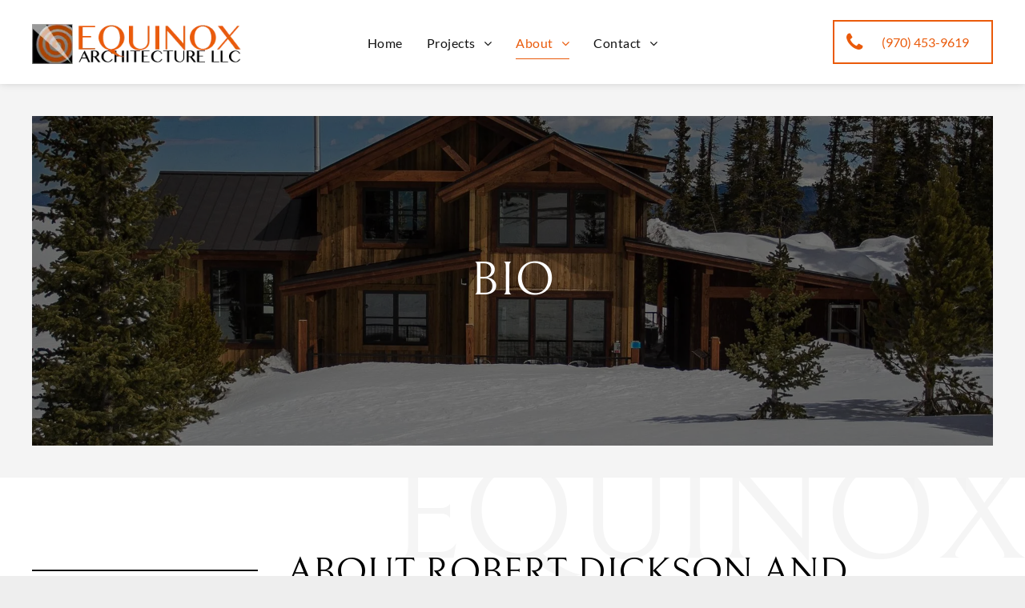

--- FILE ---
content_type: text/html;charset=utf-8
request_url: https://www.equinoxarchitecture.com/bio
body_size: 19609
content:
<!doctype html >
<html xmlns="http://www.w3.org/1999/xhtml" lang="en"
      class="">
<head>
    <meta charset="utf-8">
    




































<script type="text/javascript">
    window._currentDevice = 'desktop';
    window.Parameters = window.Parameters || {
        HomeUrl: 'https://www.equinoxarchitecture.com/',
        AccountUUID: '0aa2c4d9ee8a4e298000b98ed92f11bf',
        SystemID: 'US_DIRECT_PRODUCTION',
        SiteAlias: '9e716939',
        SiteType: atob('RFVEQU9ORQ=='),
        PublicationDate: 'Thu Nov 06 17:23:13 UTC 2025',
        ExternalUid: null,
        IsSiteMultilingual: false,
        InitialPostAlias: '',
        InitialPostPageUuid: '',
        InitialDynamicItem: '',
        DynamicPageInfo: {
            isDynamicPage: false,
            base64JsonRowData: 'null',
        },
        InitialPageAlias: 'bio',
        InitialPageUuid: '569f9bc2e6274a05831a4a03a2efe6c1',
        InitialPageId: '1135639570',
        InitialEncodedPageAlias: 'Ymlv',
        InitialHeaderUuid: 'f20117291bb6456cbbbe4cbf3a2298e7',
        CurrentPageUrl: '',
        IsCurrentHomePage: false,
        AllowAjax: false,
        AfterAjaxCommand: null,
        HomeLinkText: 'Back To Home',
        UseGalleryModule: false,
        CurrentThemeName: 'Layout Theme',
        ThemeVersion: '500000',
        DefaultPageAlias: '',
        RemoveDID: true,
        WidgetStyleID: null,
        IsHeaderFixed: false,
        IsHeaderSkinny: false,
        IsBfs: true,
        StorePageAlias: 'null',
        StorePagesUrls: 'e30=',
        IsNewStore: 'false',
        StorePath: '',
        StoreId: 'null',
        StoreVersion: 0,
        StoreBaseUrl: '',
        StoreCleanUrl: true,
        StoreDisableScrolling: true,
        IsStoreSuspended: false,
        HasCustomDomain: true,
        SimpleSite: false,
        showCookieNotification: false,
        cookiesNotificationMarkup: 'null',
        translatedPageUrl: '',
        isFastMigrationSite: false,
        sidebarPosition: 'NA',
        currentLanguage: 'en',
        currentLocale: 'en',
        NavItems: '{}',
        errors: {
            general: 'There was an error connecting to the page.<br/> Make sure you are not offline.',
            password: 'Incorrect name/password combination',
            tryAgain: 'Try again'
        },
        NavigationAreaParams: {
            ShowBackToHomeOnInnerPages: true,
            NavbarSize: -1,
            NavbarLiveHomePage: 'https://www.equinoxarchitecture.com/',
            BlockContainerSelector: '.dmBody',
            NavbarSelector: '#dmNav:has(a)',
            SubNavbarSelector: '#subnav_main'
        },
        hasCustomCode: true,
        planID: '7',
        customTemplateId: 'null',
        siteTemplateId: 'null',
        productId: 'DM_DIRECT',
        disableTracking: false,
        pageType: 'FROM_SCRATCH',
        isRuntimeServer: true,
        isInEditor: false,
        hasNativeStore: false,
        defaultLang: 'en',
        hamburgerMigration: null,
        isFlexSite: false
    };

    window.Parameters.LayoutID = {};
    window.Parameters.LayoutID[window._currentDevice] = 6;
    window.Parameters.LayoutVariationID = {};
    window.Parameters.LayoutVariationID[window._currentDevice] = 5;
</script>





















<!-- Injecting site-wide to the head -->




<!-- End Injecting site-wide to the head -->

<!-- Inject secured cdn script -->


<!-- ========= Meta Tags ========= -->
<!-- PWA settings -->
<script>
    function toHash(str) {
        var hash = 5381, i = str.length;
        while (i) {
            hash = hash * 33 ^ str.charCodeAt(--i)
        }
        return hash >>> 0
    }
</script>
<script>
    (function (global) {
    //const cacheKey = global.cacheKey;
    const isOffline = 'onLine' in navigator && navigator.onLine === false;
    const hasServiceWorkerSupport = 'serviceWorker' in navigator;
    if (isOffline) {
        console.log('offline mode');
    }
    if (!hasServiceWorkerSupport) {
        console.log('service worker is not supported');
    }
    if (hasServiceWorkerSupport && !isOffline) {
        window.addEventListener('load', function () {
            const serviceWorkerPath = '/runtime-service-worker.js?v=3';
            navigator.serviceWorker
                .register(serviceWorkerPath, { scope: './' })
                .then(
                    function (registration) {
                        // Registration was successful
                        console.log(
                            'ServiceWorker registration successful with scope: ',
                            registration.scope
                        );
                    },
                    function (err) {
                        // registration failed :(
                        console.log('ServiceWorker registration failed: ', err);
                    }
                )
                .catch(function (err) {
                    console.log(err);
                });
        });

        // helper function to refresh the page
        var refreshPage = (function () {
            var refreshing;
            return function () {
                if (refreshing) return;
                // prevent multiple refreshes
                var refreshkey = 'refreshed' + location.href;
                var prevRefresh = localStorage.getItem(refreshkey);
                if (prevRefresh) {
                    localStorage.removeItem(refreshkey);
                    if (Date.now() - prevRefresh < 30000) {
                        return; // dont go into a refresh loop
                    }
                }
                refreshing = true;
                localStorage.setItem(refreshkey, Date.now());
                console.log('refereshing page');
                window.location.reload();
            };
        })();

        function messageServiceWorker(data) {
            return new Promise(function (resolve, reject) {
                if (navigator.serviceWorker.controller) {
                    var worker = navigator.serviceWorker.controller;
                    var messageChannel = new MessageChannel();
                    messageChannel.port1.onmessage = replyHandler;
                    worker.postMessage(data, [messageChannel.port2]);
                    function replyHandler(event) {
                        resolve(event.data);
                    }
                } else {
                    resolve();
                }
            });
        }
    }
})(window);
</script>
<!-- Add manifest -->
<!-- End PWA settings -->



<link rel="canonical" href="https://www.equinoxarchitecture.com/bio">

<meta id="view" name="viewport" content="initial-scale=1, minimum-scale=1, maximum-scale=5, viewport-fit=cover">
<meta name="apple-mobile-web-app-capable" content="yes">

<!--Add favorites icons-->

<link rel="apple-touch-icon"
      href="https://irp.cdn-website.com/9e716939/dms3rep/multi/equinox-architecture_favicon.png"/>

<link rel="icon" type="image/x-icon" href="https://irp.cdn-website.com/9e716939/site_favicon_16_1695961046505.ico"/>

<!-- End favorite icons -->
<link rel="preconnect" href="https://lirp.cdn-website.com/"/>



<!-- render the required CSS and JS in the head section -->
<script id='d-js-dmapi'>
    window.SystemID = 'US_DIRECT_PRODUCTION';

    if (!window.dmAPI) {
        window.dmAPI = {
            registerExternalRuntimeComponent: function () {
            },
            getCurrentDeviceType: function () {
                return window._currentDevice;
            },
            runOnReady: (ns, fn) => {
                const safeFn = dmAPI.toSafeFn(fn);
                ns = ns || 'global_' + Math.random().toString(36).slice(2, 11);
                const eventName = 'afterAjax.' + ns;

                if (document.readyState === 'complete') {
                    $.DM.events.off(eventName).on(eventName, safeFn);
                    setTimeout(function () {
                        safeFn({
                            isAjax: false,
                        });
                    }, 0);
                } else {
                    window?.waitForDeferred?.('dmAjax', () => {
                        $.DM.events.off(eventName).on(eventName, safeFn);
                        safeFn({
                            isAjax: false,
                        });
                    });
                }
            },
            toSafeFn: (fn) => {
                if (fn?.safe) {
                    return fn;
                }
                const safeFn = function (...args) {
                    try {
                        return fn?.apply(null, args);
                    } catch (e) {
                        console.log('function failed ' + e.message);
                    }
                };
                safeFn.safe = true;
                return safeFn;
            }
        };
    }

    if (!window.requestIdleCallback) {
        window.requestIdleCallback = function (fn) {
            setTimeout(fn, 0);
        }
    }
</script>

<!-- loadCSS function header.jsp-->






<script id="d-js-load-css">
/**
 * There are a few <link> tags with CSS resource in them that are preloaded in the page
 * in each of those there is a "onload" handler which invokes the loadCSS callback
 * defined here.
 * We are monitoring 3 main CSS files - the runtime, the global and the page.
 * When each load we check to see if we can append them all in a batch. If threre
 * is no page css (which may happen on inner pages) then we do not wait for it
 */
(function () {
  let cssLinks = {};
  function loadCssLink(link) {
    link.onload = null;
    link.rel = "stylesheet";
    link.type = "text/css";
  }
  
    function checkCss() {
      const pageCssLink = document.querySelector("[id*='CssLink']");
      const widgetCssLink = document.querySelector("[id*='widgetCSS']");

        if (cssLinks && cssLinks.runtime && cssLinks.global && (!pageCssLink || cssLinks.page) && (!widgetCssLink || cssLinks.widget)) {
            const storedRuntimeCssLink = cssLinks.runtime;
            const storedPageCssLink = cssLinks.page;
            const storedGlobalCssLink = cssLinks.global;
            const storedWidgetCssLink = cssLinks.widget;

            storedGlobalCssLink.disabled = true;
            loadCssLink(storedGlobalCssLink);

            if (storedPageCssLink) {
                storedPageCssLink.disabled = true;
                loadCssLink(storedPageCssLink);
            }

            if(storedWidgetCssLink) {
                storedWidgetCssLink.disabled = true;
                loadCssLink(storedWidgetCssLink);
            }

            storedRuntimeCssLink.disabled = true;
            loadCssLink(storedRuntimeCssLink);

            requestAnimationFrame(() => {
                setTimeout(() => {
                    storedRuntimeCssLink.disabled = false;
                    storedGlobalCssLink.disabled = false;
                    if (storedPageCssLink) {
                      storedPageCssLink.disabled = false;
                    }
                    if (storedWidgetCssLink) {
                      storedWidgetCssLink.disabled = false;
                    }
                    // (SUP-4179) Clear the accumulated cssLinks only when we're
                    // sure that the document has finished loading and the document 
                    // has been parsed.
                    if(document.readyState === 'interactive') {
                      cssLinks = null;
                    }
                }, 0);
            });
        }
    }
  

  function loadCSS(link) {
    try {
      var urlParams = new URLSearchParams(window.location.search);
      var noCSS = !!urlParams.get("nocss");
      var cssTimeout = urlParams.get("cssTimeout") || 0;

      if (noCSS) {
        return;
      }
      if (link.href && link.href.includes("d-css-runtime")) {
        cssLinks.runtime = link;
        checkCss();
      } else if (link.id === "siteGlobalCss") {
        cssLinks.global = link;
        checkCss();
      } 
      
      else if (link.id && link.id.includes("CssLink")) {
        cssLinks.page = link;
        checkCss();
      } else if (link.id && link.id.includes("widgetCSS")) {
        cssLinks.widget = link;
        checkCss();
      }
      
      else {
        requestIdleCallback(function () {
          window.setTimeout(function () {
            loadCssLink(link);
          }, parseInt(cssTimeout, 10));
        });
      }
    } catch (e) {
      throw e
    }
  }
  window.loadCSS = window.loadCSS || loadCSS;
})();
</script>



<script data-role="deferred-init" type="text/javascript">
    /* usage: window.getDeferred(<deferred name>).resolve() or window.getDeferred(<deferred name>).promise.then(...)*/
    function Def() {
        this.promise = new Promise((function (a, b) {
            this.resolve = a, this.reject = b
        }).bind(this))
    }

    const defs = {};
    window.getDeferred = function (a) {
        return null == defs[a] && (defs[a] = new Def), defs[a]
    }
    window.waitForDeferred = function (b, a, c) {
        let d = window?.getDeferred?.(b);
        d
            ? d.promise.then(a)
            : c && ["complete", "interactive"].includes(document.readyState)
                ? setTimeout(a, 1)
                : c
                    ? document.addEventListener("DOMContentLoaded", a)
                    : console.error(`Deferred  does not exist`);
    };
</script>
<style id="forceCssIncludes">
    /* This file is auto-generated from a `scss` file with the same name */

.videobgwrapper{overflow:hidden;position:absolute;z-index:0;width:100%;height:100%;top:0;left:0;pointer-events:none;border-radius:inherit}.videobgframe{position:absolute;width:101%;height:100%;top:50%;left:50%;transform:translateY(-50%) translateX(-50%);object-fit:fill}#dm video.videobgframe{margin:0}@media (max-width:767px){.dmRoot .dmPhotoGallery.newPhotoGallery:not(.photo-gallery-done){min-height:80vh}}@media (min-width:1025px){.dmRoot .dmPhotoGallery.newPhotoGallery:not(.photo-gallery-done){min-height:45vh}}@media (min-width:768px) and (max-width:1024px){.responsiveTablet .dmPhotoGallery.newPhotoGallery:not(.photo-gallery-done){min-height:45vh}}#dm [data-show-on-page-only]{display:none!important}#dmRoot div.stickyHeaderFix div.site_content{margin-top:0!important}#dmRoot div.stickyHeaderFix div.hamburger-header-container{position:relative}
    

</style>
<style id="cssVariables" type="text/css">
    :root {
  --color_1: rgba(234, 90, 10, 1);
  --color_2: rgba(0, 0, 0, 1);
  --color_3: rgba(18, 18, 18, 1);
  --color_4: rgba(255, 255, 255, 1);
  --color_5: rgba(244, 244, 244, 1);
}
</style>























<!-- Google Fonts Include -->













<!-- loadCSS function fonts.jsp-->



<link type="text/css" rel="stylesheet" href="https://irp.cdn-website.com/fonts/css2?family=Bellefair:ital,wght@0,400&family=Roboto:ital,wght@0,100;0,300;0,400;0,500;0,700;0,900;1,100;1,300;1,400;1,500;1,700;1,900&family=Lato:ital,wght@0,100;0,300;0,400;0,700;0,900;1,100;1,300;1,400;1,700;1,900&family=Montserrat:ital,wght@0,100..900;1,100..900&family=Poppins:ital,wght@0,100;0,200;0,300;0,400;0,500;0,600;0,700;0,800;0,900;1,100;1,200;1,300;1,400;1,500;1,600;1,700;1,800;1,900&amp;subset=latin-ext&amp;display=swap"  />





<!-- RT CSS Include d-css-runtime-desktop-one-package-structured-global-->
<link rel="stylesheet" type="text/css" href="https://static.cdn-website.com/mnlt/production/6120/_dm/s/rt/dist/css/d-css-runtime-desktop-one-package-structured-global.min.css" />

<!-- End of RT CSS Include -->

<link type="text/css" rel="stylesheet" href="https://irp.cdn-website.com/WIDGET_CSS/0ac66b59eb277d923899d1abf0f9a940.css" id="widgetCSS" />

<!-- Support `img` size attributes -->
<style>img[width][height] {
  height: auto;
}</style>

<!-- Support showing sticky element on page only -->
<style>
  body[data-page-alias="bio"] #dm [data-show-on-page-only="bio"] {
    display: block !important;
  }
</style>

<!-- This is populated in Ajax navigation -->
<style id="pageAdditionalWidgetsCss" type="text/css">
</style>




<!-- Site CSS -->
<link type="text/css" rel="stylesheet" href="https://irp.cdn-website.com/9e716939/files/9e716939_1.min.css?v=41" id="siteGlobalCss" />



<style id="customWidgetStyle" type="text/css">
    
</style>
<style id="innerPagesStyle" type="text/css">
    
</style>


<style
        id="additionalGlobalCss" type="text/css"
>
</style>

<style id="pagestyle" type="text/css">
    *#dm *.dmBody a.span.textonly
{
	color:rgb(255,255,255) !important;
}
*#dm *.dmBody div.dmform-error
{
	font-style:normal !important;
}
*#dm *.dmBody div.dmforminput textarea
{
	font-style:italic !important;
}
*#dm *.dmBody div.dmforminput *.fileUploadLink
{
	font-style:italic !important;
}
*#dm *.dmBody div.checkboxwrapper span
{
	font-style:italic !important;
}
*#dm *.dmBody div.radiowrapper span
{
	font-style:italic !important;
}
*#dm *.dmBody *.u_undefined
{
	display:none !important;
}
*#dm *.dmBody *.u_1913881963:before
{
	opacity:0.5 !important;
	background-color:rgb(255,255,255) !important;
}
*#dm *.dmBody *.u_1913881963.before
{
	opacity:0.5 !important;
	background-color:rgb(255,255,255) !important;
}
*#dm *.dmBody *.u_1913881963>.bgExtraLayerOverlay
{
	opacity:0.5 !important;
	background-color:rgb(255,255,255) !important;
}
*#dm *.dmBody div.u_1913881963:before
{
	background-color:var(--color_2) !important;
}
*#dm *.dmBody div.u_1913881963.before
{
	background-color:var(--color_2) !important;
}
*#dm *.dmBody div.u_1913881963>.bgExtraLayerOverlay
{
	background-color:var(--color_2) !important;
}
*#dm *.dmBody div.u_1913881963
{
	background-repeat:no-repeat !important;
	background-image:none !important;
	background-size:cover !important;
}
*#dm *.dmBody *.u_1367841909:before
{
	opacity:0.5 !important;
	background-color:rgb(255,255,255) !important;
}
*#dm *.dmBody *.u_1367841909.before
{
	opacity:0.5 !important;
	background-color:rgb(255,255,255) !important;
}
*#dm *.dmBody *.u_1367841909>.bgExtraLayerOverlay
{
	opacity:0.5 !important;
	background-color:rgb(255,255,255) !important;
}
*#dm *.dmBody div.u_1367841909:before
{
	background-color:var(--color_2) !important;
}
*#dm *.dmBody div.u_1367841909.before
{
	background-color:var(--color_2) !important;
}
*#dm *.dmBody div.u_1367841909>.bgExtraLayerOverlay
{
	background-color:var(--color_2) !important;
}
*#dm *.dmBody div.u_1460003198
{
	background-color:var(--color_5) !important;
}
*#dm *.dmBody div.u_1367841909
{
	background-repeat:no-repeat !important;
	background-image:url(https://lirp.cdn-website.com/9e716939/dms3rep/multi/opt/equinox_1081-2880w.jpg) !important;
	background-size:cover !important;
}
*#dm *.dmBody div.u_1295986240
{
	background-repeat:no-repeat !important;
	background-image:url(https://lirp.cdn-website.com/9e716939/dms3rep/multi/opt/bg_cut-equinox-2880w.png) !important;
	background-size:cover !important;
}
*#dm *.dmBody div.u_1474954444 hr
{
	border-top-width:2px !important;
	border-top-style:solid !important;
	color:var(--color_3) !important;
}
*#dm *.dmBody div.u_1212805178
{
	background-color:var(--color_5) !important;
	background-repeat:no-repeat !important;
	background-image:none !important;
	background-size:cover !important;
}

</style>

<style id="pagestyleDevice" type="text/css">
    *#dm *.d-page-1716942098 DIV.dmInner
{
	background-repeat:no-repeat !important;
	background-size:cover !important;
	background-attachment:fixed !important;
	background-position:50% 50% !important;
}
*#dm *.d-page-1716942098 DIV#dmSlideRightNavRight
{
	background-repeat:no-repeat !important;
	background-image:none !important;
	background-size:cover !important;
	background-attachment:fixed !important;
	background-position:50% 50% !important;
}
*#dm *.dmBody div.u_1434946874
{
	padding-top:0 !important;
	padding-bottom:0 !important;
	padding-right:0 !important;
	padding-left:0 !important;
}
*#dm *.dmBody div.u_PageCreekResidence
{
	padding-top:0 !important;
	padding-bottom:0 !important;
	padding-right:0 !important;
	padding-left:0 !important;
}
*#dm *.dmBody div.u_1321454325
{
	padding-top:0 !important;
	padding-bottom:0 !important;
	padding-right:0 !important;
	padding-left:0 !important;
}
*#dm *.dmBody div.u_WOODMOORDUPLEX
{
	padding-top:0 !important;
	padding-bottom:0 !important;
	padding-right:0 !important;
	padding-left:0 !important;
}
*#dm *.dmBody div.u_WoodmoorDuplex
{
	padding-top:0 !important;
	padding-bottom:0 !important;
	padding-right:0 !important;
	padding-left:0 !important;
}
*#dm *.dmBody div.u_1366723354
{
	padding-top:0 !important;
	padding-bottom:0 !important;
	padding-right:0 !important;
	padding-left:0 !important;
}
*#dm *.dmBody div.u_DorisDrive
{
	padding-top:0 !important;
	padding-bottom:0 !important;
	padding-right:0 !important;
	padding-left:0 !important;
}
*#dm *.dmBody div.u_1460003198
{
	padding-top:40px !important;
	padding-left:40px !important;
	padding-bottom:40px !important;
	padding-right:40px !important;
	width:auto !important;
}
*#dm *.dmBody div.u_1913881963
{
	background-position:50% 50% !important;
	margin-left:0 !important;
	padding-top:0 !important;
	padding-left:0 !important;
	padding-bottom:0 !important;
	margin-top:0 !important;
	margin-bottom:0 !important;
	margin-right:0 !important;
	padding-right:0 !important;
}
*#dm *.dmBody div.u_1367841909
{
	margin-left:0 !important;
	padding-top:160px !important;
	padding-left:40px !important;
	padding-bottom:160px !important;
	margin-top:0 !important;
	margin-bottom:0 !important;
	margin-right:0 !important;
	padding-right:40px !important;
	width:auto !important;
	background-position:50% 50% !important;
}
*#dm *.dmBody div.u_1295986240
{
	background-repeat:no-repeat !important;
	background-size:auto !important;
	background-position:100% 0 !important;
}
*#dm *.dmBody div.u_1474954444
{
	float:none !important;
	top:0 !important;
	left:0 !important;
	width:calc(100% - 0px) !important;
	position:relative !important;
	height:auto !important;
	padding-top:0 !important;
	padding-left:0 !important;
	padding-bottom:0 !important;
	max-width:100% !important;
	padding-right:0 !important;
	min-width:25px !important;
	text-align:start !important;
	margin-right:0 !important;
	margin-left:0 !important;
	margin-top:25px !important;
	margin-bottom:0 !important;
}
*#dm *.dmBody div.u_1934156968
{
	margin-left:0px !important;
	padding-top:0px !important;
	padding-left:0px !important;
	padding-bottom:0px !important;
	margin-top:0px !important;
	margin-bottom:0px !important;
	margin-right:0px !important;
	padding-right:0px !important;
}
*#dm *.dmBody *.u_1934156968 .photoGalleryThumbs .image-container a
{
	padding-top:780px !important;
}
*#dm *.dmBody div.u_1212805178
{
	background-repeat:no-repeat !important;
	background-size:auto !important;
	background-position:0% 100% !important;
}

</style>

<!-- Flex Sections CSS -->







<style id="globalFontSizeStyle" type="text/css">
    
</style>
<style id="pageFontSizeStyle" type="text/css">
</style>




<style id="hideAnimFix">
  .dmDesktopBody:not(.editGrid) [data-anim-desktop]:not([data-anim-desktop='none']), .dmDesktopBody:not(.editGrid) [data-anim-extended] {
    visibility: hidden;
  }

  .dmDesktopBody:not(.editGrid) .dmNewParagraph[data-anim-desktop]:not([data-anim-desktop='none']), .dmDesktopBody:not(.editGrid) .dmNewParagraph[data-anim-extended] {
    visibility: hidden !important;
  }


  #dmRoot:not(.editGrid) .flex-element [data-anim-extended] {
    visibility: hidden;
  }

</style>




<style id="fontFallbacks">
    @font-face {
  font-family: "Bellefair Fallback";
  src: local('Arial');
  ascent-override: 104.2342%;
  descent-override: 33.2254%;
  size-adjust: 83.3699%;
  line-gap-override: 0%;
 }@font-face {
  font-family: "Roboto Fallback";
  src: local('Arial');
  ascent-override: 92.6709%;
  descent-override: 24.3871%;
  size-adjust: 100.1106%;
  line-gap-override: 0%;
 }@font-face {
  font-family: "Lato Fallback";
  src: local('Arial');
  ascent-override: 101.3181%;
  descent-override: 21.865%;
  size-adjust: 97.4159%;
  line-gap-override: 0%;
 }@font-face {
  font-family: "Montserrat Fallback";
  src: local('Arial');
  ascent-override: 84.9466%;
  descent-override: 22.0264%;
  size-adjust: 113.954%;
  line-gap-override: 0%;
 }@font-face {
  font-family: "Poppins Fallback";
  src: local('Arial');
  ascent-override: 92.326%;
  descent-override: 30.7753%;
  line-gap-override: 8.793%;
  size-adjust: 113.7274%;
}
</style>


<!-- End render the required css and JS in the head section -->






<meta property="og:type" content="website">
<meta property="og:url" content="https://www.equinoxarchitecture.com/bio">

  <title>
    Bio | Breckenridge, CO | Equinox Architecture
  </title>
  <meta name="description" content="As principal of Equinox Architecture, Robert Kennedy Dickson is dedicated to the practice and execution of timeless architectural design."/>

  <meta name="keywords" content="architectural design in Breckenridge CO, exterior remodeling in Breckenridge CO"/>

  <meta name="twitter:card" content="summary"/>
  <meta name="twitter:title" content="Bio | Breckenridge, CO | Equinox Architecture"/>
  <meta name="twitter:description" content="As principal of Equinox Architecture, Robert Kennedy Dickson is dedicated to the practice and execution of timeless architectural design."/>
  <meta name="twitter:image" content="https://lirp.cdn-website.com/9e716939/dms3rep/multi/opt/equinox-architecture_social-networks-img-1920w.jpg"/>
  <meta property="og:description" content="As principal of Equinox Architecture, Robert Kennedy Dickson is dedicated to the practice and execution of timeless architectural design."/>
  <meta property="og:title" content="Bio | Breckenridge, CO | Equinox Architecture"/>
  <meta property="og:image" content="https://lirp.cdn-website.com/9e716939/dms3rep/multi/opt/equinox-architecture_social-networks-img-1920w.jpg"/>




<!-- SYS- VVNfRElSRUNUX1BST0RVQ1RJT04= -->
</head>





















<body id="dmRoot" data-page-alias="bio"  class="dmRoot dmDesktopBody fix-mobile-scrolling addCanvasBorder dmResellerSite dmLargeBody "
      style="padding:0;margin:0;"
      
    >
















<!-- ========= Site Content ========= -->
<div id="dm" class='dmwr'>
    
    <div class="dm_wrapper standard-var5 widgetStyle-3 standard">
         <div dmwrapped="true" id="1901957768" class="dm-home-page" themewaschanged="true"> <div dmtemplateid="StandardLayoutMultiD" class="standardHeaderLayout dm-bfs dm-layout-sec hasAnimations rows-1200 hasStickyHeader layout-drawer_fixed-header dmPageBody d-page-1716942098 inputs-css-clean dmFreeHeader" id="dm-outer-wrapper" data-page-class="1716942098" data-soch="true" data-background-parallax-selector=".dmHomeSection1, .dmSectionParallex"> <div id="dmStyle_outerContainer" class="dmOuter"> <div id="dmStyle_innerContainer" class="dmInner"> <div class="dmLayoutWrapper standard-var dmStandardDesktop"> <div> <div id="iscrollBody"> <div id="site_content"> <div class="dmHeaderContainer fHeader d-header-wrapper"> <div id="hcontainer" class="u_hcontainer dmHeader p_hfcontainer" freeheader="true" headerlayout="b58ba5b5703b4cd7b5f5f7951565dc87===horizontal-layout-5" layout="7f3c1de367df47d5b45ab63d33101c7b===header" has-shadow="true"> <div dm:templateorder="85" class="dmHeaderResp dmHeaderStack noSwitch" id="1709005236"> <div class="dmRespRow" id="1707530230"> <div class="dmRespColsWrapper" id="1216273424"> <div class="u_1674057401 dmRespCol small-12 large-3 medium-3" id="1674057401"> <div class="u_1792145946 imageWidget align-center" data-element-type="image" data-widget-type="image" id="1792145946"> <a href="/" id="1427110092"><img src="https://lirp.cdn-website.com/9e716939/dms3rep/multi/opt/equinox-architecture_logo-black-1920w.png" alt="Equinox Architecture" id="1412247746" class="" title="Equinox Architecture" data-dm-image-path="https://irp.cdn-website.com/9e716939/dms3rep/multi/equinox-architecture_logo-black.png" width="330" height="63" onerror="handleImageLoadError(this)"/></a> 
</div> 
</div> 
 <div class="u_1213929860 dmRespCol small-12 large-6 medium-6" id="1213929860"> <nav class="u_1810166774 effect-bottom2 main-navigation unifiednav dmLinksMenu" role="navigation" layout-main="horizontal_nav_layout_1" layout-sub="submenu_horizontal_1" data-show-vertical-sub-items="HOVER" id="1810166774" dmle_extension="onelinksmenu" data-element-type="onelinksmenu" data-logo-src="" alt="" data-nav-structure="HORIZONTAL" wr="true" icon="true" surround="true" adwords="" navigation-id="unifiedNav"> <ul role="menubar" class="unifiednav__container  " data-auto="navigation-pages"> <li role="menuitem" class=" unifiednav__item-wrap " data-auto="more-pages" data-depth="0"> <a href="/" class="unifiednav__item  dmUDNavigationItem_00  " target="" data-target-page-alias=""> <span class="nav-item-text " data-link-text="
         Home
        " data-auto="page-text-style">Home<span class="icon icon-angle-down"></span> 
</span> 
</a> 
</li> 
 <li role="menuitem" aria-haspopup="true" data-sub-nav-menu="true" class=" unifiednav__item-wrap " data-auto="more-pages" data-depth="0"> <a href="/projects" class="unifiednav__item  dmUDNavigationItem_010101425025  unifiednav__item_has-sub-nav" target="" data-target-page-alias=""> <span class="nav-item-text " data-link-text="Projects" data-auto="page-text-style">Projects<span class="icon icon-angle-down"></span> 
</span> 
</a> 
 <ul role="menu" aria-expanded="false" class="unifiednav__container unifiednav__container_sub-nav" data-depth="0" data-auto="sub-pages"> <li role="menuitem" aria-haspopup="true" data-sub-nav-menu="true" class=" unifiednav__item-wrap " data-auto="more-pages" data-depth="1"> <a href="/larger-projects" class="unifiednav__item  dmUDNavigationItem_010101151576  unifiednav__item_has-sub-nav" target="" data-target-page-alias=""> <span class="nav-item-text " data-link-text="Larger Projects" data-auto="page-text-style">Larger Projects<span class="icon icon-angle-right"></span> 
</span> 
</a> 
 <ul role="menu" aria-expanded="false" class="unifiednav__container unifiednav__container_sub-nav" data-depth="1" data-auto="sub-pages"> <li role="menuitem" class=" unifiednav__item-wrap " data-auto="more-pages" data-depth="2"> <a href="/8365-longhorn-drive" class="unifiednav__item  dmUDNavigationItem_01010175905  " target="" data-target-page-alias=""> <span class="nav-item-text " data-link-text="Longhorn Residence" data-auto="page-text-style">Longhorn Residence<span class="icon icon-angle-right"></span> 
</span> 
</a> 
</li> 
 <li role="menuitem" class=" unifiednav__item-wrap " data-auto="more-pages" data-depth="2"> <a href="/page-creek-residence" class="unifiednav__item  dmUDNavigationItem_010101397894  " target="" data-target-page-alias=""> <span class="nav-item-text " data-link-text="Page Creek Residence" data-auto="page-text-style">Page Creek Residence<span class="icon icon-angle-right"></span> 
</span> 
</a> 
</li> 
 <li role="menuitem" class=" unifiednav__item-wrap " data-auto="more-pages" data-depth="2"> <a href="/woodmoor-duplex" class="unifiednav__item  dmUDNavigationItem_010101891029  " target="" data-target-page-alias=""> <span class="nav-item-text " data-link-text="Woodmoor Duplex" data-auto="page-text-style">Woodmoor Duplex<span class="icon icon-angle-right"></span> 
</span> 
</a> 
</li> 
 <li role="menuitem" class=" unifiednav__item-wrap " data-auto="more-pages" data-depth="2"> <a href="/725-doris-drive" class="unifiednav__item  dmUDNavigationItem_010101868100  " target="" data-target-page-alias=""> <span class="nav-item-text " data-link-text="725 Doris Drive" data-auto="page-text-style">725 Doris Drive<span class="icon icon-angle-right"></span> 
</span> 
</a> 
</li> 
 <li role="menuitem" class=" unifiednav__item-wrap " data-auto="more-pages" data-depth="2"> <a href="/91824-ryan-gulch-road" class="unifiednav__item  dmUDNavigationItem_010101942401  " target="" data-target-page-alias=""> <span class="nav-item-text " data-link-text="91824 Ryan Gulch Road" data-auto="page-text-style">91824 Ryan Gulch Road<span class="icon icon-angle-right"></span> 
</span> 
</a> 
</li> 
 <li role="menuitem" class=" unifiednav__item-wrap " data-auto="more-pages" data-depth="2"> <a href="/100-royal-tiger" class="unifiednav__item  dmUDNavigationItem_01010153890  " target="" data-target-page-alias=""> <span class="nav-item-text " data-link-text="100 Royal Tiger" data-auto="page-text-style">100 Royal Tiger<span class="icon icon-angle-right"></span> 
</span> 
</a> 
</li> 
 <li role="menuitem" class=" unifiednav__item-wrap " data-auto="more-pages" data-depth="2"> <a href="/255-high-park" class="unifiednav__item  dmUDNavigationItem_010101738336  " target="" data-target-page-alias=""> <span class="nav-item-text " data-link-text="255 High Park" data-auto="page-text-style">255 High Park<span class="icon icon-angle-right"></span> 
</span> 
</a> 
</li> 
 <li role="menuitem" class=" unifiednav__item-wrap " data-auto="more-pages" data-depth="2"> <a href="/159-spalding-terrace" class="unifiednav__item  dmUDNavigationItem_010101576714  " target="" data-target-page-alias=""> <span class="nav-item-text " data-link-text="159 Spalding Terrace" data-auto="page-text-style">159 Spalding Terrace<span class="icon icon-angle-right"></span> 
</span> 
</a> 
</li> 
 <li role="menuitem" class=" unifiednav__item-wrap " data-auto="more-pages" data-depth="2"> <a href="/385-lake-edge" class="unifiednav__item  dmUDNavigationItem_010101609381  " target="" data-target-page-alias=""> <span class="nav-item-text " data-link-text="385 Lake Edge" data-auto="page-text-style">385 Lake Edge<span class="icon icon-angle-right"></span> 
</span> 
</a> 
</li> 
 <li role="menuitem" class=" unifiednav__item-wrap " data-auto="more-pages" data-depth="2"> <a href="/83-blue-flag-circle" class="unifiednav__item  dmUDNavigationItem_01010123156  " target="" data-target-page-alias=""> <span class="nav-item-text " data-link-text="83 Blue Flag Circle" data-auto="page-text-style">83 Blue Flag Circle<span class="icon icon-angle-right"></span> 
</span> 
</a> 
</li> 
 <li role="menuitem" class=" unifiednav__item-wrap " data-auto="more-pages" data-depth="2"> <a href="/304-gold-run" class="unifiednav__item  dmUDNavigationItem_010101838941  " target="" data-target-page-alias=""> <span class="nav-item-text " data-link-text="304 Gold Run" data-auto="page-text-style">304 Gold Run<span class="icon icon-angle-right"></span> 
</span> 
</a> 
</li> 
 <li role="menuitem" class=" unifiednav__item-wrap " data-auto="more-pages" data-depth="2"> <a href="/16-fletcher-court" class="unifiednav__item  dmUDNavigationItem_01010146186  " target="" data-target-page-alias=""> <span class="nav-item-text " data-link-text="16 Fletcher Court" data-auto="page-text-style">16 Fletcher Court<span class="icon icon-angle-right"></span> 
</span> 
</a> 
</li> 
 <li role="menuitem" class=" unifiednav__item-wrap " data-auto="more-pages" data-depth="2"> <a href="/265-two-cabins" class="unifiednav__item  dmUDNavigationItem_010101593576  " target="" data-target-page-alias=""> <span class="nav-item-text " data-link-text="265 Two Cabins" data-auto="page-text-style">265 Two Cabins<span class="icon icon-angle-right"></span> 
</span> 
</a> 
</li> 
</ul> 
</li> 
 <li role="menuitem" aria-haspopup="true" data-sub-nav-menu="true" class=" unifiednav__item-wrap " data-auto="more-pages" data-depth="1"> <a href="/smaller-projects" class="unifiednav__item  dmUDNavigationItem_01010165654  unifiednav__item_has-sub-nav" target="" data-target-page-alias=""> <span class="nav-item-text " data-link-text="Smaller Projects" data-auto="page-text-style">Smaller Projects<span class="icon icon-angle-right"></span> 
</span> 
</a> 
 <ul role="menu" aria-expanded="false" class="unifiednav__container unifiednav__container_sub-nav" data-depth="1" data-auto="sub-pages"> <li role="menuitem" class=" unifiednav__item-wrap " data-auto="more-pages" data-depth="2"> <a href="/1614-ponderosa-road" class="unifiednav__item  dmUDNavigationItem_010101307260  " target="" data-target-page-alias=""> <span class="nav-item-text " data-link-text="Ponderosa Residence" data-auto="page-text-style">Ponderosa Residence<span class="icon icon-angle-right"></span> 
</span> 
</a> 
</li> 
 <li role="menuitem" class=" unifiednav__item-wrap " data-auto="more-pages" data-depth="2"> <a href="/307-golden-drive" class="unifiednav__item  dmUDNavigationItem_010101267348  " target="" data-target-page-alias=""> <span class="nav-item-text " data-link-text="307 Golden Drive" data-auto="page-text-style">307 Golden Drive<span class="icon icon-angle-right"></span> 
</span> 
</a> 
</li> 
 <li role="menuitem" class=" unifiednav__item-wrap " data-auto="more-pages" data-depth="2"> <a href="/sisters-cabin" class="unifiednav__item  dmUDNavigationItem_010101633021  " target="" data-target-page-alias=""> <span class="nav-item-text " data-link-text="Sister's Cabin" data-auto="page-text-style">Sister's Cabin<span class="icon icon-angle-right"></span> 
</span> 
</a> 
</li> 
 <li role="menuitem" class=" unifiednav__item-wrap " data-auto="more-pages" data-depth="2"> <a href="/85-silverheels-road" class="unifiednav__item  dmUDNavigationItem_010101817562  " target="" data-target-page-alias=""> <span class="nav-item-text " data-link-text="85 Silverheels Road" data-auto="page-text-style">85 Silverheels Road<span class="icon icon-angle-right"></span> 
</span> 
</a> 
</li> 
 <li role="menuitem" class=" unifiednav__item-wrap " data-auto="more-pages" data-depth="2"> <a href="/173-campion-trail" class="unifiednav__item  dmUDNavigationItem_010101157224  " target="" data-target-page-alias=""> <span class="nav-item-text " data-link-text="173 Campion Trail" data-auto="page-text-style">173 Campion Trail<span class="icon icon-angle-right"></span> 
</span> 
</a> 
</li> 
 <li role="menuitem" class=" unifiednav__item-wrap " data-auto="more-pages" data-depth="2"> <a href="/237-campion-trail" class="unifiednav__item  dmUDNavigationItem_010101560385  " target="" data-target-page-alias=""> <span class="nav-item-text " data-link-text="237 Campion Trail" data-auto="page-text-style">237 Campion Trail<span class="icon icon-angle-right"></span> 
</span> 
</a> 
</li> 
 <li role="menuitem" class=" unifiednav__item-wrap " data-auto="more-pages" data-depth="2"> <a href="/24-tarn-trail" class="unifiednav__item  dmUDNavigationItem_010101932484  " target="" data-target-page-alias=""> <span class="nav-item-text " data-link-text="24 Tarn Trail" data-auto="page-text-style">24 Tarn Trail<span class="icon icon-angle-right"></span> 
</span> 
</a> 
</li> 
 <li role="menuitem" class=" unifiednav__item-wrap " data-auto="more-pages" data-depth="2"> <a href="/foreverland" class="unifiednav__item  dmUDNavigationItem_010101810940  " target="" data-target-page-alias=""> <span class="nav-item-text " data-link-text="Foreverland" data-auto="page-text-style">Foreverland<span class="icon icon-angle-right"></span> 
</span> 
</a> 
</li> 
 <li role="menuitem" class=" unifiednav__item-wrap " data-auto="more-pages" data-depth="2"> <a href="/614-nuthatch-drive" class="unifiednav__item  dmUDNavigationItem_010101329648  " target="" data-target-page-alias=""> <span class="nav-item-text " data-link-text="614 Nuthatch Drive" data-auto="page-text-style">614 Nuthatch Drive<span class="icon icon-angle-right"></span> 
</span> 
</a> 
</li> 
 <li role="menuitem" class=" unifiednav__item-wrap " data-auto="more-pages" data-depth="2"> <a href="/31-legend-circle" class="unifiednav__item  dmUDNavigationItem_010101529035  " target="" data-target-page-alias=""> <span class="nav-item-text " data-link-text="31 Legend Circle" data-auto="page-text-style">31 Legend Circle<span class="icon icon-angle-right"></span> 
</span> 
</a> 
</li> 
 <li role="menuitem" class=" unifiednav__item-wrap " data-auto="more-pages" data-depth="2"> <a href="/36-lakeshore-drive" class="unifiednav__item  dmUDNavigationItem_010101220328  " target="" data-target-page-alias=""> <span class="nav-item-text " data-link-text="36 Lakeshore Drive" data-auto="page-text-style">36 Lakeshore Drive<span class="icon icon-angle-right"></span> 
</span> 
</a> 
</li> 
 <li role="menuitem" class=" unifiednav__item-wrap " data-auto="more-pages" data-depth="2"> <a href="/villa-la-ventana" class="unifiednav__item  dmUDNavigationItem_010101440261  " target="" data-target-page-alias=""> <span class="nav-item-text " data-link-text="Villa La Ventana" data-auto="page-text-style">Villa La Ventana<span class="icon icon-angle-right"></span> 
</span> 
</a> 
</li> 
 <li role="menuitem" class=" unifiednav__item-wrap " data-auto="more-pages" data-depth="2"> <a href="/378-revett-drive" class="unifiednav__item  dmUDNavigationItem_010101683131  " target="" data-target-page-alias=""> <span class="nav-item-text " data-link-text="378 Revett Drive" data-auto="page-text-style">378 Revett Drive<span class="icon icon-angle-right"></span> 
</span> 
</a> 
</li> 
</ul> 
</li> 
</ul> 
</li> 
 <li role="menuitem" aria-haspopup="true" data-sub-nav-menu="true" class=" unifiednav__item-wrap " data-auto="more-pages" data-depth="0"> <a href="/about" class="unifiednav__item  dmUDNavigationItem_010101750423  unifiednav__item_has-sub-nav" target="" data-target-page-alias=""> <span class="nav-item-text " data-link-text="About" data-auto="page-text-style">About<span class="icon icon-angle-down"></span> 
</span> 
</a> 
 <ul role="menu" aria-expanded="false" class="unifiednav__container unifiednav__container_sub-nav" data-depth="0" data-auto="sub-pages"> <li role="menuitem" class=" unifiednav__item-wrap " data-auto="more-pages" data-depth="1"> <a href="/bio" class="unifiednav__item  dmNavItemSelected  dmUDNavigationItem_010101770644  " target="" data-target-page-alias="" aria-current="page" data-auto="selected-page"> <span class="nav-item-text " data-link-text="Bio" data-auto="page-text-style">Bio<span class="icon icon-angle-right"></span> 
</span> 
</a> 
</li> 
 <li role="menuitem" class=" unifiednav__item-wrap " data-auto="more-pages" data-depth="1"> <a href="/awards" class="unifiednav__item  dmUDNavigationItem_010101446838  " target="" data-target-page-alias=""> <span class="nav-item-text " data-link-text="Awards" data-auto="page-text-style">Awards<span class="icon icon-angle-right"></span> 
</span> 
</a> 
</li> 
 <li role="menuitem" class=" unifiednav__item-wrap " data-auto="more-pages" data-depth="1"> <a href="/testimonials" class="unifiednav__item  dmUDNavigationItem_010101164419  " target="" data-target-page-alias=""> <span class="nav-item-text " data-link-text="Testimonials" data-auto="page-text-style">Testimonials<span class="icon icon-angle-right"></span> 
</span> 
</a> 
</li> 
</ul> 
</li> 
 <li role="menuitem" aria-haspopup="true" data-sub-nav-menu="true" class=" unifiednav__item-wrap " data-auto="more-pages" data-depth="0"> <a href="/contact" class="unifiednav__item  dmUDNavigationItem_010101696452  unifiednav__item_has-sub-nav" target="" data-target-page-alias=""> <span class="nav-item-text " data-link-text="Contact" data-auto="page-text-style">Contact<span class="icon icon-angle-down"></span> 
</span> 
</a> 
 <ul role="menu" aria-expanded="false" class="unifiednav__container unifiednav__container_sub-nav" data-depth="0" data-auto="sub-pages"> <li role="menuitem" class=" unifiednav__item-wrap " data-auto="more-pages" data-depth="1"> <a href="/service-area" class="unifiednav__item  dmUDNavigationItem_010101724186  " target="" data-target-page-alias=""> <span class="nav-item-text " data-link-text="Service Area" data-auto="page-text-style">Service Area<span class="icon icon-angle-right"></span> 
</span> 
</a> 
</li> 
</ul> 
</li> 
</ul> 
</nav> 
</div> 
 <div class="u_1570198768 dmRespCol small-12 large-3 medium-3" id="1570198768"> <a data-display-type="block" class="u_1045522298 align-center dmButtonLink dmWidget dmWwr default dmOnlyButton dmDefaultGradient u_1045522298 align-center dmButtonLink dmWidget dmWwr default dmOnlyButton dmDefaultGradient" file="false" href="tel:(970) 453-9619" data-element-type="dButtonLinkId" id="1045522298" data-binding="W3siYmluZGluZ05hbWUiOiJsaW5rIiwidmFsdWUiOiJjb250ZW50X2xpYnJhcnkuZ2xvYmFsLnBob25lLnBob25lIn0seyJiaW5kaW5nTmFtZSI6ImJ1dHRvbl90ZXh0IiwidmFsdWUiOiJjb250ZW50X2xpYnJhcnkuZ2xvYmFsLnBob25lLnBob25lIn1d" data-buttonstyle="FLAT_ROUND_ICON" icon-name="icon-phone" data-diy-link=""> <span class="iconBg" aria-hidden="true" id="1323678491"> <span class="icon hasFontIconstar hasFontIcon icon-phone" id="1959296878"></span> 
</span> 
 <span class="text" id="1194741018" data-diy-text="">(970) 453-9619</span> 
</a> 
</div> 
</div> 
</div> 
</div> 
</div> 
</div> 
 <div class="stickyHeaderSpacer" id="stickyHeaderSpacer" data-new="true"></div> 
 <div class="dmRespRow dmRespRowStable dmRespRowNoPadding dmPageTitleRow "> <div class="dmRespColsWrapper"> <div class="large-12 dmRespCol"> <div id="innerBar" class="innerBar lineInnerBar dmDisplay_None"> <div class="titleLine display_None"><hr/></div> 
<!-- Page title is hidden in css for new responsive sites. It is left here only so we don't break old sites. Don't copy it to new layouts --> <div id="pageTitleText"> <div class="innerPageTitle">Bio</div> 
</div> 
 <div class="titleLine display_None"><hr/></div> 
</div> 
</div> 
</div> 
</div> 
 <div dmwrapped="true" id="dmFirstContainer" class="dmBody u_dmStyle_template_bio dm-home-page" themewaschanged="true"> <div id="allWrapper" class="allWrapper"><!-- navigation placeholders --> <div id="dm_content" class="dmContent" role="main"> <div dm:templateorder="170" class="dmHomeRespTmpl mainBorder dmRespRowsWrapper dmFullRowRespTmpl" id="1716942098"> <div class="dmRespRow fullBleedChanged fullBleedMode u_1460003198" id="1460003198"> <div class="dmRespColsWrapper" id="1498534724"> <div class="dmRespCol large-12 medium-12 small-12 u_1913881963" id="1913881963"> <div class="dmRespRow u_1367841909 hasBackgroundOverlay" id="1367841909"> <div class="dmRespColsWrapper" id="1942589911"> <div class="dmRespCol small-12 medium-12 large-12" id="1874820603"> <div class="dmNewParagraph" data-element-type="paragraph" data-version="5" id="1880610057" style="transition: opacity 1s ease-in-out 0s;"> <h1 class="text-align-center"><span style="color: var(--color_4); display: unset;">Bio</span></h1> 
</div> 
</div> 
</div> 
</div> 
</div> 
</div> 
</div> 
 <div class="dmRespRow u_1295986240" id="1295986240"> <div class="dmRespColsWrapper" id="1742589860"> <div class="u_1766491492 dmRespCol small-12 large-3 medium-3" id="1766491492"> <div class="u_1474954444 dmDividerWrapper clearfix" data-element-type="dDividerId" data-layout="divider-style-1" data-widget-version="2" id="1474954444"><hr class="dmDivider" style="border-width:2px; border-top-style:solid; color:grey;" id="1783669835"/></div> 
</div> 
 <div class="u_1430170447 dmRespCol small-12 large-9 medium-9" id="1430170447"> <div class="dmNewParagraph" data-element-type="paragraph" data-version="5" id="1704497175" style="" data-anim-extended="eyJkZXNrdG9wIjp7InRyaWdnZXIiOiJlbnRyYW5jZSIsImFuaW1hdGlvbiI6ImZhZGVJbkNvbWJvIiwiZHVyYXRpb24iOjEsImRlbGF5IjowLCJpbnRlbnNpdHkiOjAuMSwiZGlyIjoibGVmdCJ9fQ==" data-anim-desktop="fadeInCombo"> <h2><span style="display: unset;">About Robert Dickson and Equinox Architecture</span></h2> 
</div> 
 <div class="dmNewParagraph" data-element-type="paragraph" data-version="5" id="1036372402" style="transition: opacity 1s ease-in-out 0s;"><p><span style="display: unset;">As Principal of Equinox Architecture LLC, Robert Kennedy Dickson is dedicated to the practice and execution of timeless architectural design. With strong academic and professional qualifications and a deep commitment to public service, he is a leader in his profession and in his community.</span></p><p><br/></p><p><span style="display: unset;">Robert received his B.A. in Visual Arts from Brown University in 1991, while earning the Roberta Joslin Award for excellence in art. While in Rhode Island, he also completed substantial coursework at the Rhode Island School of Design studying architecture, sculpture and industrial design. In 1992, he enrolled at the prestigious School of Architecture at the University of Texas at Austin. As a recipient of the Hal Box Scholarship, Robert graduated with a Masters of Architecture degree in June of 1996.</span></p></div> 
</div> 
</div> 
</div> 
 <div class="dmRespRow u_1212805178 mobile-columns-reversed" id="1212805178"> <div class="dmRespColsWrapper" id="1641216688" style="align-items:center;"> <div class="dmRespCol small-12 large-6 medium-6" id="1536141765"> <div class="dmNewParagraph" data-element-type="paragraph" data-version="5" id="1898464063" style="transition: opacity 1s ease-in-out 0s;"><p><span style="display: unset;">After employment and internship with a leading architecture firm in Breckenridge, Robert earned his architecture license from the State of Colorado in 2001, and became a member of the American Institute of Architects. In March of 2003, Robert struck out on his own, founding Equinox Architecture LLC of Breckenridge, Colorado. In various professional roles over the past decades, Robert has collaborated on hundreds of projects, representing a wide range of project types and architectural styles.</span></p><p><span style="display: initial;"><br/></span></p><p><span style="display: unset;">Beyond contributing to the architectural legacy of Colorado&rsquo;s Central Rockies, Robert also gives generously to many community organizations that improve the lives of Colorado&rsquo;s residents and visitors alike. Robert is a volunteer ski instructor with the Adaptive Ski Program at the Breckenridge Outdoor Education Center. Robert also serves on the Board of the Summit Huts Association. In addition to these many activities, Robert still finds time for his most important job of all&mdash;father. In 2007, Robert was blessed with a son, Gavin Ponder Dickson who is his greatest inspiration. Robert was married in 2021 to his lovely wife Candy Elkind.</span></p><p><span style="display: initial;"><br/></span></p><p><span style="display: unset;">Robert&rsquo;s biography continues to be written every day, in the lives of the people he reaches as a volunteer, and those whom he serves as a professional, visionary architect.</span></p></div> 
</div> 
 <div class="dmRespCol large-6 medium-6 small-12" id="1997151558"> <div class="dmPhotoGallery newPhotoGallery dmPhotoGalleryResp u_1934156968 photo-gallery-done text-layout-over captionAlignment-center_center photoGallery" galleryoptionsparams="{thumbnailsPerRow: 3, rowsToShow: 3, imageScaleMethod: true}" data-desktop-layout="square" data-desktop-columns="1" data-element-type="dPhotoGalleryId" data-desktop-text-layout="over" id="1934156968" data-placeholder="false" data-rows-to-show="100" data-image-hover-effect="none" data-image-animation="fadeInRight" data-link-gallery="true"> <div class="dmPhotoGalleryHolder clearfix gallery shadowEffectToChildren gallery4inArow" id="1362986591"></div> 
 <div class="layout-container square"> <div class="photogallery-row " data-index=""> <div class="photogallery-column column-1" data-index="0"> <div index="0" class="photoGalleryThumbs animated  " data-index="0"> <div class="thumbnailInnerWrapper" style="opacity: 1;"> <div class="image-container revealed"> <a data-dm-multisize-attr="temp" aria-label="Robert Dickson" data-dm-force-device="mobile" class="u_1887043745" data-image-url="https://irp.cdn-website.com/9e716939/dms3rep/multi/equinox_robert.jpg" style="background-image: url('https://lirp.cdn-website.com/9e716939/dms3rep/multi/opt/equinox_robert-640w.jpg');"><img id="1429267943" data-src="https://lirp.cdn-website.com/9e716939/dms3rep/multi/opt/equinox_robert-1920w.jpg" alt="Robert Dickson" aria-label="Robert Dickson" onerror="handleImageLoadError(this)"/></a> 
</div> 
 <div id="1813652195" class="caption-container u_1813652195" style="display:none"> <span class="caption-inner"> <a id="1012691234" class="caption-button dmWidget  clearfix u_1012691234" href="" style=""> <span class="iconBg"> <span class="icon hasFontIcon "></span> 
</span> 
 <span class="text">Button</span> 
</a> 
</span> 
</div> 
</div> 
</div> 
</div> 
</div> 
</div> 
</div> 
</div> 
</div> 
</div> 
</div> 
</div> 
</div> 
</div> 
 <div class="dmFooterContainer"> <div id="fcontainer" class="u_fcontainer f_hcontainer dmFooter p_hfcontainer"> <div dm:templateorder="250" class="dmFooterResp generalFooter" id="1943048428"> <div class="dmRespRow u_1399201808" id="1399201808"> <div class="dmRespColsWrapper" id="1500997470"> <div class="u_1639860662 dmRespCol small-12 large-5 medium-5" id="1639860662"> <div class="u_1790720301 dmPhotoGallery newPhotoGallery dmPhotoGalleryResp photo-gallery-done text-layout-fixed captionAlignment-bottom_center photoGallery" galleryoptionsparams="{thumbnailsPerRow: 3, rowsToShow: 3, imageScaleMethod: true}" data-desktop-layout="square" data-desktop-columns="5" data-element-type="dPhotoGalleryId" data-desktop-text-layout="fixed" id="1790720301" data-placeholder="false" data-desktop-caption-alignment="bottom_center" data-rows-to-show="100" data-image-hover-effect="zoomout" data-mobile-text-layout="fixed" data-mobile-caption-alignment="bottom_center" data-mobile-columns="2" data-link-gallery="true"> <div class="dmPhotoGalleryHolder clearfix gallery shadowEffectToChildren gallery4inArow" id="1362986591"></div> 
 <div class="layout-container square"> <div class="photogallery-row " data-index=""> <div class="photogallery-column column-5" data-index="0"> <div index="0" class="photoGalleryThumbs animated  " data-index="0"> <div class="thumbnailInnerWrapper" style="opacity: 1;"> <div class="image-container revealed"> <a data-dm-multisize-attr="temp" aria-label="2022 best of houzz designer" data-dm-force-device="mobile" class="u_1956771295" data-image-url="https://irp.cdn-website.com/9e716939/dms3rep/multi/badge_56_7.png" style="background-image: url('https://lirp.cdn-website.com/9e716939/dms3rep/multi/opt/badge_56_7-640w.png');"><img id="1035538037" data-src="https://lirp.cdn-website.com/9e716939/dms3rep/multi/opt/badge_56_7-1920w.png" alt="2022 best of houzz designer" aria-label="2022 best of houzz designer" onerror="handleImageLoadError(this)"/></a> 
</div> 
 <div id="1460767613" class="caption-container u_1460767613" style=""> <span class="caption-inner"> <a id="1419285724" class="caption-button dmWidget  clearfix u_1419285724" href="" style=""> <span class="iconBg"> <span class="icon hasFontIcon "></span> 
</span> 
 <span class="text">Button</span> 
</a> 
</span> 
</div> 
</div> 
</div> 
</div> 
 <div class="photogallery-column column-5" data-index="1"> <div index="1" class="photoGalleryThumbs animated  " data-index="1"> <div class="thumbnailInnerWrapper" style="opacity: 1;"> <div class="image-container revealed"> <a data-dm-multisize-attr="temp" aria-label="2021 best of houzz designer" data-dm-force-device="mobile" class="u_1750516892" data-image-url="https://irp.cdn-website.com/9e716939/dms3rep/multi/badge_53_7.png" style="background-image: url('https://lirp.cdn-website.com/9e716939/dms3rep/multi/opt/badge_53_7-640w.png');"><img id="1190746734" data-src="https://lirp.cdn-website.com/9e716939/dms3rep/multi/opt/badge_53_7-1920w.png" alt="2021 best of houzz designer" aria-label="2021 best of houzz designer" onerror="handleImageLoadError(this)"/></a> 
</div> 
 <div id="1645267548" class="caption-container u_1645267548" style=""> <span class="caption-inner"> <a id="1724725915" class="caption-button dmWidget  clearfix u_1724725915" href="" style=""> <span class="iconBg"> <span class="icon hasFontIcon "></span> 
</span> 
 <span class="text">Button</span> 
</a> 
</span> 
</div> 
</div> 
</div> 
</div> 
 <div class="photogallery-column column-5" data-index="2"> <div index="2" class="photoGalleryThumbs animated  " data-index="2"> <div class="thumbnailInnerWrapper" style="opacity: 1;"> <div class="image-container revealed"> <a data-dm-multisize-attr="temp" aria-label="best of houzz 2020 design" data-dm-force-device="mobile" class="u_1977860893" data-image-url="https://irp.cdn-website.com/9e716939/dms3rep/multi/badge_48_7.png" style="background-image: url('https://lirp.cdn-website.com/9e716939/dms3rep/multi/opt/badge_48_7-640w.png');"><img id="1693902981" data-src="https://lirp.cdn-website.com/9e716939/dms3rep/multi/opt/badge_48_7-1920w.png" alt="best of houzz 2020 design" aria-label="best of houzz 2020 design" onerror="handleImageLoadError(this)"/></a> 
</div> 
 <div id="1084592355" class="caption-container u_1084592355" style=""> <span class="caption-inner"> <a id="1903307879" class="caption-button dmWidget  clearfix u_1903307879" href="" style=""> <span class="iconBg"> <span class="icon hasFontIcon "></span> 
</span> 
 <span class="text">Button</span> 
</a> 
</span> 
</div> 
</div> 
</div> 
</div> 
 <div class="photogallery-column column-5" data-index="3"> <div index="3" class="photoGalleryThumbs animated  " data-index="3"> <div class="thumbnailInnerWrapper" style="opacity: 1;"> <div class="image-container revealed"> <a data-dm-multisize-attr="temp" aria-label="best of houzz 2019 design" data-dm-force-device="mobile" class="u_1594398150" data-image-url="https://irp.cdn-website.com/9e716939/dms3rep/multi/badge_47_7.png" style="background-image: url('https://lirp.cdn-website.com/9e716939/dms3rep/multi/opt/badge_47_7-640w.png');"><img id="1517475544" data-src="https://lirp.cdn-website.com/9e716939/dms3rep/multi/opt/badge_47_7-1920w.png" alt="best of houzz 2019 design" aria-label="best of houzz 2019 design" onerror="handleImageLoadError(this)"/></a> 
</div> 
 <div id="1494797327" class="caption-container u_1494797327" style=""> <span class="caption-inner"> <a id="1773193054" class="caption-button dmWidget  clearfix u_1773193054" href="" style=""> <span class="iconBg"> <span class="icon hasFontIcon "></span> 
</span> 
 <span class="text">Button</span> 
</a> 
</span> 
</div> 
</div> 
</div> 
</div> 
 <div class="photogallery-column column-5" data-index="4"> <div index="4" class="photoGalleryThumbs animated  " data-index="4"> <div class="thumbnailInnerWrapper" style="opacity: 1;"> <div class="image-container revealed"> <a data-dm-multisize-attr="temp" aria-label="best of houzz 2015 service" data-dm-force-device="mobile" class="u_1513700478" data-image-url="https://irp.cdn-website.com/9e716939/dms3rep/multi/badge_16_7.png" style="background-image: url('https://lirp.cdn-website.com/9e716939/dms3rep/multi/opt/badge_16_7-640w.png');"><img id="1253152571" data-src="https://lirp.cdn-website.com/9e716939/dms3rep/multi/opt/badge_16_7-1920w.png" alt="best of houzz 2015 service" aria-label="best of houzz 2015 service" onerror="handleImageLoadError(this)"/></a> 
</div> 
 <div id="1665386667" class="caption-container u_1665386667" style="display:none"> <span class="caption-inner"> <a id="1199633872" class="caption-button dmWidget  clearfix u_1199633872" href="" style=""> <span class="iconBg"> <span class="icon hasFontIcon "></span> 
</span> 
 <span class="text">Button</span> 
</a> 
</span> 
</div> 
</div> 
</div> 
</div> 
</div> 
 <div class="photogallery-row " data-index=""> <div class="photogallery-column column-5" data-index="5"> <div index="5" class="photoGalleryThumbs animated  " data-index="5"> <div class="thumbnailInnerWrapper" style="opacity: 1;"> <div class="image-container revealed"> <a data-dm-multisize-attr="temp" aria-label="star houzz" data-dm-force-device="mobile" class="u_1571398754" data-image-url="https://irp.cdn-website.com/9e716939/dms3rep/multi/badge_5_7.png" style="background-image: url('https://lirp.cdn-website.com/9e716939/dms3rep/multi/opt/badge_5_7-640w.png');"><img id="1822766619" data-src="https://lirp.cdn-website.com/9e716939/dms3rep/multi/opt/badge_5_7-1920w.png" alt="star houzz" aria-label="star houzz" onerror="handleImageLoadError(this)"/></a> 
</div> 
 <div id="1557477748" class="caption-container u_1557477748" style="display:none"> <span class="caption-inner"> <a id="1379656718" class="caption-button dmWidget  clearfix u_1379656718" href="" style=""> <span class="iconBg"> <span class="icon hasFontIcon "></span> 
</span> 
 <span class="text">Button</span> 
</a> 
</span> 
</div> 
</div> 
</div> 
</div> 
 <div class="photogallery-column column-5" data-index="6"> <div index="6" class="photoGalleryThumbs animated  " data-index="6"> <div class="thumbnailInnerWrapper" style="opacity: 1;"> <div class="image-container revealed"> <a data-dm-multisize-attr="temp" aria-label="houzz i use pro software" data-dm-force-device="mobile" class="u_1681776766" data-image-url="https://irp.cdn-website.com/9e716939/dms3rep/multi/badge_52_7.png" style="background-image: url('https://lirp.cdn-website.com/9e716939/dms3rep/multi/opt/badge_52_7-640w.png');"><img id="1619286443" data-src="https://lirp.cdn-website.com/9e716939/dms3rep/multi/opt/badge_52_7-1920w.png" alt="houzz i use pro software" aria-label="houzz i use pro software" onerror="handleImageLoadError(this)"/></a> 
</div> 
 <div id="1118623471" class="caption-container u_1118623471" style="display:none"> <span class="caption-inner"> <a id="1786473068" class="caption-button dmWidget  clearfix u_1786473068" href="" style=""> <span class="iconBg"> <span class="icon hasFontIcon "></span> 
</span> 
 <span class="text">Button</span> 
</a> 
</span> 
</div> 
</div> 
</div> 
</div> 
 <div class="photogallery-column column-5" data-index="7"> <div index="7" class="photoGalleryThumbs animated  " data-index="7"> <div class="thumbnailInnerWrapper" style="opacity: 1;"> <div class="image-container revealed"> <a data-dm-multisize-attr="temp" aria-label="houzz megaphone" data-dm-force-device="mobile" class="u_1427342377" data-image-url="https://irp.cdn-website.com/9e716939/dms3rep/multi/badge_19_7.png" style="background-image: url('https://lirp.cdn-website.com/9e716939/dms3rep/multi/opt/badge_19_7-640w.png');"><img id="1725706655" data-src="https://lirp.cdn-website.com/9e716939/dms3rep/multi/opt/badge_19_7-1920w.png" alt="houzz megaphone" aria-label="houzz megaphone" onerror="handleImageLoadError(this)"/></a> 
</div> 
 <div id="1063774599" class="caption-container u_1063774599" style="display:none"> <span class="caption-inner"> <a id="1508702648" class="caption-button dmWidget  clearfix u_1508702648" href="" style=""> <span class="iconBg"> <span class="icon hasFontIcon "></span> 
</span> 
 <span class="text">Button</span> 
</a> 
</span> 
</div> 
</div> 
</div> 
</div> 
 <div class="photogallery-column column-5" data-index="8"> <div index="8" class="photoGalleryThumbs animated  " data-index="8"> <div class="thumbnailInnerWrapper" style="opacity: 1;"> <div class="image-container revealed"> <a data-dm-multisize-attr="temp" aria-label="houzz thumbs up" data-dm-force-device="mobile" class="u_1380571233" data-image-url="https://irp.cdn-website.com/9e716939/dms3rep/multi/badge_20_7.png" style="background-image: url('https://lirp.cdn-website.com/9e716939/dms3rep/multi/opt/badge_20_7-640w.png');"><img id="1065847336" data-src="https://lirp.cdn-website.com/9e716939/dms3rep/multi/opt/badge_20_7-1920w.png" alt="houzz thumbs up" aria-label="houzz thumbs up" onerror="handleImageLoadError(this)"/></a> 
</div> 
 <div id="1902783787" class="caption-container u_1902783787" style="display:none"> <span class="caption-inner"> <a id="1836437763" class="caption-button dmWidget  clearfix u_1836437763" href="" style=""> <span class="iconBg"> <span class="icon hasFontIcon "></span> 
</span> 
 <span class="text">Button</span> 
</a> 
</span> 
</div> 
</div> 
</div> 
</div> 
 <div class="photogallery-column column-5" data-index="9"> <div index="9" class="photoGalleryThumbs animated  " data-index="9"> <div class="thumbnailInnerWrapper" style="opacity: 1;"> <div class="image-container revealed"> <a data-dm-multisize-attr="temp" aria-label="houzz 25k saves" data-dm-force-device="mobile" class="u_1021826326" data-image-url="https://irp.cdn-website.com/9e716939/dms3rep/multi/badge_34_7.png" style="background-image: url('https://lirp.cdn-website.com/9e716939/dms3rep/multi/opt/badge_34_7-640w.png');"><img id="1907990290" data-src="https://lirp.cdn-website.com/9e716939/dms3rep/multi/opt/badge_34_7-1920w.png" alt="houzz 25k saves" aria-label="houzz 25k saves" onerror="handleImageLoadError(this)"/></a> 
</div> 
 <div id="1357450637" class="caption-container u_1357450637" style="display:none"> <span class="caption-inner"> <a id="1406780461" class="caption-button dmWidget  clearfix u_1406780461" href="" style=""> <span class="iconBg"> <span class="icon hasFontIcon "></span> 
</span> 
 <span class="text">Button</span> 
</a> 
</span> 
</div> 
</div> 
</div> 
</div> 
</div> 
</div> 
</div> 
</div> 
 <div class="u_1382765017 dmRespCol small-12 large-4 medium-4" id="1382765017"> <div class="u_1111038397 dmNewParagraph" data-element-type="paragraph" data-version="5" id="1111038397" style="transition: opacity 1s ease-in-out 0s;"> <h4 class="m-text-align-center"><span style="display: unset; color: var(--color_4);">Contact Information</span><span style="display: initial;"><br/></span></h4> 
</div> 
 <div class="u_1805063726 dmNewParagraph" data-element-type="paragraph" id="1805063726" style="transition: none 0s ease 0s; text-align: center;" data-version="5" new-inline-bind-applied="true" data-diy-text=""><p class="m-text-align-center text-align-left"><span style="display: initial; color: var(--color_4);">520 South Main Street</span></p><p class="m-text-align-center text-align-left"><span style="display: initial; color: var(--color_4);">Breckenridge, CO 80424</span></p><p class="m-text-align-center text-align-left"><span style="color: var(--color_1); font-weight: bold; display: initial;"><span class="inline-data-binding" data-encoded-value="KDk3MCkgNDUzLTk2MTk=" data-inline-binding="content_library.global.phone.phone"><a class="inlineBindingLink" target="_blank" href="tel:(970) 453-9619">(970) 453-9619</a></span></span></p><p class="m-text-align-center text-align-left"><span style="font-weight: bold; color: var(--color_1); display: initial;"><span class="inline-data-binding" data-encoded-value="cm9iYmllQGVxdWlub3hhcmNoaXRlY3R1cmUuY29t" data-inline-binding="content_library.global.email.email"><a class="inlineBindingLink" target="_blank" href="mailto:robbie@equinoxarchitecture.com">robbie@equinoxarchitecture.com</a></span></span><span style="display: initial;"><br/></span></p></div></div> 
 <div class="u_1413559418 dmRespCol small-12 large-3 medium-3" id="1413559418"> <div class="u_1984490889 dmNewParagraph" data-element-type="paragraph" data-version="5" id="1984490889" style="transition: opacity 1s ease-in-out 0s;"> <h4 class="m-text-align-center"><span style="display: unset; color: var(--color_4);">Connect With Us</span><span style="display: initial;"><br/></span></h4> 
</div> 
 <div class="u_1869799316 align-center text-align-center dmSocialHub gapSpacing" id="1869799316" dmle_extension="social_hub" data-element-type="social_hub" extractelementdata="true" wr="true" networks="" icon="true" surround="true" adwords=""> <div class="socialHubWrapper"> <div class="socialHubInnerDiv "> <a href="https://facebook.com/EquinoxArchitecture" target="_blank" dm_dont_rewrite_url="true" aria-label="facebook" onclick="dm_gaq_push_event &amp;&amp; dm_gaq_push_event(&apos;socialLink&apos;, &apos;click&apos;, &apos;Facebook&apos;)"> <span class="dmSocialFacebook dm-social-icons-facebook oneIcon socialHubIcon style9" aria-hidden="true" data-hover-effect=""></span> 
</a> 
 <a href="https://linkedin.com/in/robert-dickson-221a72106" target="_blank" dm_dont_rewrite_url="true" aria-label="linkedin" onclick="dm_gaq_push_event &amp;&amp; dm_gaq_push_event(&apos;socialLink&apos;, &apos;click&apos;, &apos;Linkedin&apos;)"> <span class="dmSocialLinkedin icon-linkedin oneIcon socialHubIcon style9" aria-hidden="true" data-hover-effect=""></span> 
</a> 
 <a href="https://www.google.com/maps/place/Equinox+Architecture+LLC/@39.4769382,-106.0468871,17z/data=!3m1!4b1!4m6!3m5!1s0x876af661487b02bb:0x3e7d2c2dd7269583!8m2!3d39.4769382!4d-106.0443122!16s%2Fg%2F1tdzgh0l?hl=en&amp;entry=ttu" target="_blank" dm_dont_rewrite_url="true" aria-label="Google" onclick="dm_gaq_push_event &amp;&amp; dm_gaq_push_event(&apos;socialLink&apos;, &apos;click&apos;, &apos;Custom2&apos;)"> <span class="dmSocialCustom2 oneIcon socialHubIcon style9" aria-hidden="true" data-hover-effect=""> <svg xmlns="http://www.w3.org/2000/svg" viewbox="0 0 1536 1792"> <path fill="inherit" d="M768 786h725q12 67 12 128 0 217-91 387.5t-259.5 266.5-386.5 96q-157 0-299-60.5t-245-163.5-163.5-245-60.5-299 60.5-299 163.5-245 245-163.5 299-60.5q300 0 515 201l-209 201q-123-119-306-119-129 0-238.5 65t-173.5 176.5-64 243.5 64 243.5 173.5 176.5 238.5 65q87 0 160-24t120-60 82-82 51.5-87 22.5-78h-436v-264z"></path> 
</svg> 
</span> 
</a> 
 <a href="https://www.houzz.com/pro/robbiedickson/equinox-architecture-llc" target="_blank" dm_dont_rewrite_url="true" aria-label="Social network" onclick="dm_gaq_push_event &amp;&amp; dm_gaq_push_event(&apos;socialLink&apos;, &apos;click&apos;, &apos;Custom1&apos;)"> <span class="dmSocialCustom1 oneIcon socialHubIcon style9" aria-hidden="true" data-hover-effect=""> <svg xmlns="http://www.w3.org/2000/svg" viewbox="0 0 100 100"> <polyline style="fill-rule:evenodd;" points="58.92 90 85.76 90 85.76 44.56 32.03 29.15 32.03 10 14.24 10 14.24 90 41.08 90 41.08 64.81 58.92 64.81 58.92 90"></polyline> 
</svg> 
</span> 
</a> 
</div> 
</div> 
</div> 
 <div class="u_1731600511 imageWidget align-center" data-element-type="image" data-widget-type="image" id="1731600511"> <a href="https://search.google.com/local/writereview?placeid=ChIJuwJ7SGH2aocRg5Um1y0sfT4" id="1227582488" class="" target="_blank" file="false"><img src="https://lirp.cdn-website.com/9e716939/dms3rep/multi/opt/google-review_logo-1920w.png" alt="Google Review" id="1625100223" class="" data-dm-image-path="https://irp.cdn-website.com/9e716939/dms3rep/multi/google-review_logo.png" width="600" height="187" title="Google Review" onerror="handleImageLoadError(this)"/></a> 
</div> 
</div> 
</div> 
</div> 
 <div class="dmRespRow u_1751556647" id="1751556647"> <div class="dmRespColsWrapper" id="1865868600"> <div class="dmRespCol large-12 medium-12 small-12" id="1431512409"> <div class="widget-1f5975 u_1680263863 dmCustomWidget" data-lazy-load="" data-title="" id="1680263863" dmle_extension="custom_extension" data-element-type="custom_extension" icon="false" surround="false" data-widget-id="1f5975986930429f819d4cd2154b5c4a" data-widget-version="25" data-widget-config="eyJyZXZlcnNlRmxhZyI6bnVsbCwiY29weXJpZ2h0VGV4dCI6IjxwIGNsYXNzPVwicnRlQmxvY2tcIj5BbGwgUmlnaHRzIFJlc2VydmVkIHwgRXF1aW5veCBBcmNoaXRlY3R1cmU8L3A+In0="> <div class="copyright"> <div>&copy; 2026&nbsp;</div> 
 <div><p class="rteBlock">All Rights Reserved | Equinox Architecture</p></div> 
</div> 
</div> 
</div> 
</div> 
</div> 
</div> 
 <div id="1236746004" dmle_extension="powered_by" data-element-type="powered_by" icon="true" surround="false"></div> 
</div> 
</div> 
</div> 
</div> 
</div> 
</div> 
</div> 
</div> 
</div> 
</div> 

    </div>
</div>
<!--  Add full CSS and Javascript before the close tag of the body if needed -->
<!-- ========= JS Section ========= -->
<script>
    var isWLR = true;

    window.customWidgetsFunctions = {};
    window.customWidgetsStrings = {};
    window.collections = {};
    window.currentLanguage = "ENGLISH"
    window.isSitePreview = false;
</script>
<script>
    window.customWidgetsFunctions["1f5975986930429f819d4cd2154b5c4a~25"] = function (element, data, api) {
        null
    };
</script>
<script type="text/javascript">

    var d_version = "production_6120";
    var build = "2026-01-22T09_48_38";
    window['v' + 'ersion'] = d_version;

    function buildEditorParent() {
        window.isMultiScreen = true;
        window.editorParent = {};
        window.previewParent = {};
        window.assetsCacheQueryParam = "?version=2026-01-22T09_48_38";
        try {
            var _p = window.parent;
            if (_p && _p.document && _p.$ && _p.$.dmfw) {
                window.editorParent = _p;
            } else if (_p.isSitePreview) {
                window.previewParent = _p;
            }
        } catch (e) {

        }
    }

    buildEditorParent();
</script>

<!-- Load jQuery -->
<script type="text/javascript" id='d-js-jquery'
        src="https://static.cdn-website.com/libs/jquery/jquery-3.7.0.min.js"></script>
<!-- End Load jQuery -->
<!-- Injecting site-wide before scripts -->
<!-- End Injecting site-wide to the head -->


<script>
    var _jquery = window.$;

    var jqueryAliases = ['$', 'jquery', 'jQuery'];

    jqueryAliases.forEach((alias) => {
        Object.defineProperty(window, alias, {
            get() {
                return _jquery;
            },
            set() {
                console.warn("Trying to over-write the global jquery object!");
            }
        });
    });
    window.jQuery.migrateMute = true;
</script>
<script>
    window.cookiesNotificationMarkupPreview = 'null';
</script>

<!-- HEAD RT JS Include -->
<script id='d-js-params'>
    window.INSITE = window.INSITE || {};
    window.INSITE.device = "desktop";

    window.rtCommonProps = {};
    rtCommonProps["rt.ajax.ajaxScriptsFix"] =true;
    rtCommonProps["rt.pushnotifs.sslframe.encoded"] = 'aHR0cHM6Ly97c3ViZG9tYWlufS5wdXNoLW5vdGlmcy5jb20=';
    rtCommonProps["runtimecollector.url"] = 'https://rtc.multiscreensite.com';
    rtCommonProps["performance.tabletPreview.removeScroll"] = 'false';
    rtCommonProps["inlineEditGrid.snap"] =true;
    rtCommonProps["popup.insite.cookie.ttl"] = '0.5';
    rtCommonProps["rt.pushnotifs.force.button"] =true;
    rtCommonProps["common.mapbox.token"] = 'pk.eyJ1IjoiZGFubnliMTIzIiwiYSI6ImNqMGljZ256dzAwMDAycXBkdWxwbDgzeXYifQ.Ck5P-0NKPVKAZ6SH98gxxw';
    rtCommonProps["common.mapbox.js.override"] =false;
    rtCommonProps["common.here.appId"] = 'iYvDjIQ2quyEu0rg0hLo';
    rtCommonProps["common.here.appCode"] = '1hcIxLJcbybmtBYTD9Z1UA';
    rtCommonProps["isCoverage.test"] =false;
    rtCommonProps["ecommerce.ecwid.script"] = 'https://app.multiscreenstore.com/script.js';
    rtCommonProps["common.resources.dist.cdn"] =true;
    rtCommonProps["common.build.dist.folder"] = 'production/6120';
    rtCommonProps["common.resources.cdn.host"] = 'https://static.cdn-website.com';
    rtCommonProps["common.resources.folder"] = 'https://static.cdn-website.com/mnlt/production/6120';
    rtCommonProps["feature.flag.runtime.backgroundSlider.preload.slowly"] =true;
    rtCommonProps["feature.flag.runtime.newAnimation.enabled"] =true;
    rtCommonProps["feature.flag.runtime.newAnimation.jitAnimation.enabled"] =true;
    rtCommonProps["feature.flag.sites.google.analytics.gtag"] =true;
    rtCommonProps["feature.flag.runOnReadyNewTask"] =true;
    rtCommonProps["isAutomation.test"] =false;
    rtCommonProps["booking.cal.api.domain"] = 'api.cal.com';

    
    rtCommonProps['common.mapsProvider'] = 'mapbox';
    
    rtCommonProps['common.mapsProvider.version'] = '0.52.0';
    rtCommonProps['common.geocodeProvider'] = 'mapbox';
    rtCommonProps['server.for.resources'] = '';
    rtCommonProps['feature.flag.lazy.widgets'] = true;
    rtCommonProps['feature.flag.single.wow'] = false;
    rtCommonProps['feature.flag.disallowPopupsInEditor'] = true;
    rtCommonProps['feature.flag.mark.anchors'] = true;
    rtCommonProps['captcha.public.key'] = '6LffcBsUAAAAAMU-MYacU-6QHY4iDtUEYv_Ppwlz';
    rtCommonProps['captcha.invisible.public.key'] = '6LeiWB8UAAAAAHYnVJM7_-7ap6bXCUNGiv7bBPME';
    rtCommonProps["images.sizes.small"] =160;
    rtCommonProps["images.sizes.mobile"] =640;
    rtCommonProps["images.sizes.tablet"] =1280;
    rtCommonProps["images.sizes.desktop"] =1920;
    rtCommonProps["modules.resources.cdn"] =true;
    rtCommonProps["import.images.storage.imageCDN"] = 'https://lirp.cdn-website.com/';
    rtCommonProps["feature.flag.runtime.inp.threshold"] =150;
    rtCommonProps["feature.flag.performance.logs"] =true;
    rtCommonProps["site.widget.form.captcha.type"] = 'g_recaptcha';
    rtCommonProps["friendly.captcha.site.key"] = 'FCMGSQG9GVNMFS8K';
    rtCommonProps["cookiebot.mapbox.consent.category"] = 'marketing';
    // feature flags that's used out of runtime module (in  legacy files)
    rtCommonProps["platform.monolith.personalization.dateTimeCondition.popupMsgAction.moveToclient.enabled"] =true;

    window.rtFlags = {};
    rtFlags["unsuspendEcwidStoreOnRuntime.enabled"] =true;
    rtFlags["scripts.widgetCount.enabled"] =true;
    rtFlags["fnb.animations.tracking.enabled"] =true;
    rtFlags["ecom.ecwidNewUrlStructure.enabled"] = false;
    rtFlags["ecom.ecwid.accountPage.emptyBaseUrl.enabled"] = true;
    rtFlags["ecom.ecwid.pages.links.disable.listeners"] = true;
    rtFlags["ecom.ecwid.storefrontV3.enabled"] = false;
    rtFlags["ecom.ecwid.old.store.fix.facebook.share"] = true;
    rtFlags["feature.flag.photo.gallery.exact.size"] =true;
    rtFlags["geocode.search.localize"] =false;
    rtFlags["feature.flag.runtime.newAnimation.asyncInit.setTimeout.enabled"] =false;
    rtFlags["twitter.heightLimit.enabled"] = true;
    rtFlags["runtime.lottieOverflow"] =false;
    rtFlags["runtime.monitoring.sentry.ignoreErrors"] = "";
    rtFlags["streamline.monolith.personalization.supportMultipleConditions.enabled"] =false;
    rtFlags["flex.animation.design.panel.layout"] =false;
    rtFlags["runtime.cwv.report.cls.enabled"] =true;
    rtFlags["runtime.cwv.report.lcp.enabled"] =false;
    rtFlags["flex.runtime.popup.with.show"] =true;
    rtFlags["contact.form.useActiveForm"] =true;
    rtFlags["contact.form.custom.errors.enabled"] =false;
    rtFlags["runtime.ssr.productStore.internal.observer"] =true;
    rtFlags["runtime.ssr.productCustomizations"] =true;
    rtFlags["runtime.ssr.runtime.filter-sort.newFilterSortWidgetWithOptions.enabled"] =false;
    rtFlags["runtime.ssr.ssrSlider.jumpThreshold.enabled"] =false;
</script>
<script src="https://static.cdn-website.com/mnlt/production/6120/_dm/s/rt/dist/scripts/d-js-one-runtime-unified-desktop.min.js"  id="d-js-core"></script>
<!-- End of HEAD RT JS Include -->
<script src="https://static.cdn-website.com/mnlt/production/6120/_dm/s/rt/dist/scripts/d-js-jquery-migrate.min.js" ></script>
<script>
    
    $(window).bind("orientationchange", function (e) {
        $.layoutManager.initLayout();
        
    });
    $(document).resize(function () {
        
    });
</script>
<script type="text/javascript" id="d_track_campaign">
(function() {
    if (!window.location.search) {
        return;
    }
	const cleanParams = window.location.search.substring(1); // Strip ?
	const queryParams = cleanParams.split('&');

	const expires = 'expires=' + new Date().getTime() + 24 * 60 * 60 * 1000;
	const domain = 'domain=' + window.location.hostname;
	const path = "path=/";

	queryParams.forEach((param) => {
		const [key, value = ''] = param.split('=');
		if (key.startsWith('utm_')) {
			const cookieName = "_dm_rt_" + key.substring(4);
			const cookie = cookieName + "=" + value;
			const joined = [cookie, expires, domain, path].join(";");
			document.cookie = joined;
		}
	});
}());
</script>
<script type="text/javascript" >
  var _dm_gaq = {};
  var _gaq = _gaq || [];
  var _dm_insite = [];
</script>

<script type="text/javascript" id="d_track_sp">
;(function(p,l,o,w,i,n,g){if(!p[i]){p.GlobalSnowplowNamespace=p.GlobalSnowplowNamespace||[];
p.GlobalSnowplowNamespace.push(i);p[i]=function(){(p[i].q=p[i].q||[]).push(arguments)
};p[i].q=p[i].q||[];n=l.createElement(o);g=l.getElementsByTagName(o)[0];n.async=1;
n.src=w;g.parentNode.insertBefore(n,g)}}(window,document,"script","//d32hwlnfiv2gyn.cloudfront.net/sp-2.0.0-dm-0.1.min.js","snowplow"));
window.dmsnowplow  = window.snowplow;

dmsnowplow('newTracker', 'cf', 'd32hwlnfiv2gyn.cloudfront.net', { // Initialise a tracker
  appId: '9e716939'
});

// snowplow queries element styles so we wait until CSS calculations are done.
requestAnimationFrame(() => {
	dmsnowplow('trackPageView');
	_dm_insite.forEach((rule) => {
		// Specifically in popup only the client knows if it is shown or not so we don't always want to track its impression here
		// the tracking is in popup.js
		if (rule.actionName !== "popup") {
			dmsnowplow('trackStructEvent', 'insite', 'impression', rule.ruleType, rule.ruleId);
		}
		window?.waitForDeferred?.('dmAjax', () => {
			$.DM.events.trigger('event-ruleTriggered', {value: rule});
		});
	});
});
</script>
   <div style="display:none;" id="P6iryBW0Wu"></div>

<!-- photoswipe markup -->









<!-- Root element of PhotoSwipe. Must have class pswp. -->
<div class="pswp" tabindex="-1" role="dialog" aria-hidden="true">

    <!-- Background of PhotoSwipe. 
         It's a separate element as animating opacity is faster than rgba(). -->
    <div class="pswp__bg"></div>

    <!-- Slides wrapper with overflow:hidden. -->
    <div class="pswp__scroll-wrap">

        <!-- Container that holds slides. 
            PhotoSwipe keeps only 3 of them in the DOM to save memory.
            Don't modify these 3 pswp__item elements, data is added later on. -->
        <div class="pswp__container">
            <div class="pswp__item"></div>
            <div class="pswp__item"></div>
            <div class="pswp__item"></div>
        </div>

        <!-- Default (PhotoSwipeUI_Default) interface on top of sliding area. Can be changed. -->
        <div class="pswp__ui pswp__ui--hidden">

            <div class="pswp__top-bar">

                <!--  Controls are self-explanatory. Order can be changed. -->

                <div class="pswp__counter"></div>

                <button class="pswp__button pswp__button--close" title="Close (Esc)"></button>

                <button class="pswp__button pswp__button--share" title="Share"></button>

                <button class="pswp__button pswp__button--fs" title="Toggle fullscreen"></button>

                <button class="pswp__button pswp__button--zoom" title="Zoom in/out"></button>

                <!-- Preloader demo http://codepen.io/dimsemenov/pen/yyBWoR -->
                <!-- element will get class pswp__preloader--active when preloader is running -->
                <div class="pswp__preloader">
                    <div class="pswp__preloader__icn">
                      <div class="pswp__preloader__cut">
                        <div class="pswp__preloader__donut"></div>
                      </div>
                    </div>
                </div>
            </div>

            <div class="pswp__share-modal pswp__share-modal--hidden pswp__single-tap">
                <div class="pswp__share-tooltip"></div> 
            </div>

            <button class="pswp__button pswp__button--arrow--left" title="Previous (arrow left)">
            </button>

            <button class="pswp__button pswp__button--arrow--right" title="Next (arrow right)">
            </button>

            <div class="pswp__caption">
                <div class="pswp__caption__center"></div>
            </div>

        </div>

    </div>

</div>
<div id="fb-root"
        data-locale="en"></div>
<!-- Alias: 9e716939 -->
<div class="dmPopupMask" id="dmPopupMask"></div>
<div id="dmPopup" class="dmPopup">
	<div class="dmPopupCloseWrapper"> <div class="dmPopupClose dm-common-icons-close oneIcon" onclick="dmHidePopup(event);"></div> </div>
 	<div class="dmPopupTitle"> <span></span> Share by:</div> 
	<div class="data"></div>
</div><script id="d_track_personalization">
	window?.waitForDeferred?.('dmAjax', () => {
		// Collects client data and updates cookies used by smart sites
		window.expireDays = 365;
		window.visitLength = 30 * 60000;
		$.setCookie("dm_timezone_offset", (new Date()).getTimezoneOffset(), window.expireDays);
			setSmartSiteCookiesInternal("dm_this_page_view","dm_last_page_view","dm_total_visits","dm_last_visit");
	});
</script>
<script type="text/javascript">
    
    Parameters.NavigationAreaParams.MoreButtonText = 'MORE';
    
    Parameters.NavigationAreaParams.LessButtonText = 'LESS';
    Parameters.HomeLinkText = 'Home';
    </script>
<!--  End Script tags -->
<!--  Begin Body End Markup -->
<style>
    div.dmHeader.p_hfcontainer.u_hcontainer.scroll-responder_set#hcontainer {
  box-shadow: rgba(0, 0, 0, 0.25) 0px 3px 11px 0px !important;
  -moz-box-shadow: rgba(0, 0, 0, 0.25) 0px 3px 11px 0px !important;
  -webkit-box-shadow: rgba(0, 0, 0, 0.25) 0px 3px 11px 0px !important;
}

</style><!--  End Body End Markup -->
<!--  Site Wide Html Markup -->
<!--  Site Wide Html Markup -->
</body>
</html>
